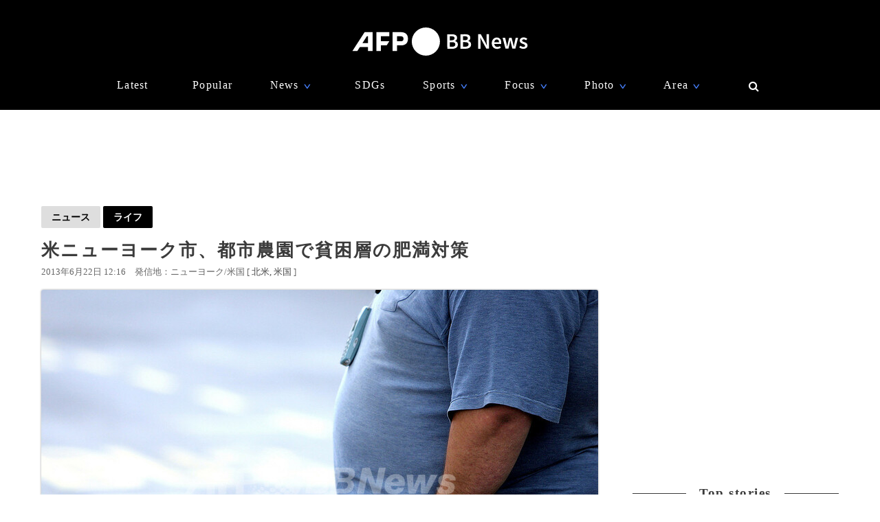

--- FILE ---
content_type: text/html; charset=utf-8
request_url: https://www.afpbb.com/articles/-/2949980?cx_part=related
body_size: 19821
content:


<!doctype html>
<!--[if IE]><html class="ie" lang="ja" prefix="og: http://ogp.me/ns# fb: http://ogp.me/ns/fb# article: http://ogp.me/ns/article#"><![endif]-->
<html lang="ja" prefix="og: http://ogp.me/ns# fb: http://ogp.me/ns/fb# article: http://ogp.me/ns/article#">
<head>
<meta charset="utf-8">
<meta name="viewport" content="width=device-width" />
<meta http-equiv="X-UA-Compatible" content="IE=Edge,chrome=1" />


<title>米ニューヨーク市、都市農園で貧困層の肥満対策　写真1枚　国際ニュース：AFPBB News</title>
<meta name="description" content="【6月22日 AFP】米ニューヨーク（New York）・ブルックリン（Brooklyn）区で最大の公営住宅団地の一画に19日、広大な農園がオープンした。">

<meta name="twitter:card" content="photo">
<meta name="twitter:site" content="@afpbbcom">
<meta property="og:title" content="米ニューヨーク市、都市農園で貧困層の肥満対策" id="og-title">
<meta property="og:type" content="article">
<meta property="og:url" content="https://www.afpbb.com/articles/-/2949980" id="og-url">
<meta property="og:image" content="https://afpbb.ismcdn.jp/mwimgs/f/c/1000x/img_fcbd96bf846d23fcb649b72f6fd6eee5163787.jpg" id="og-image">

<link rel="preload" as="image" fetchpriority="high" href="https://afpbb.ismcdn.jp/mwimgs/f/c/810wm/img_fcbd96bf846d23fcb649b72f6fd6eee5163787.jpg" imagesrcset="https://afpbb.ismcdn.jp/mwimgs/f/c/810wm/img_fcbd96bf846d23fcb649b72f6fd6eee5163787.jpg 1x,https://afpbb.ismcdn.jp/mwimgs/f/c/-/img_fcbd96bf846d23fcb649b72f6fd6eee5163787.jpg 2x">

<meta property="og:description" content="【6月22日 AFP】米ニューヨーク（New York）・ブルックリン（Brooklyn）区で最大の公営住宅団地の一画に19日、広大な農園がオープンした。">
<meta property="fb:admins" content="148818285196349">
<meta property="fb:pages" content="148818285196349">
<meta name="category" content="lifestyle">
<meta name="epoch-publish-date" content="1371871007000">
<meta name="epoch-end-date" content="1466521200000">

  <link rel="amphtml" href="https://www.afpbb.com/articles/amp/2949980">

<meta name="cXenseParse:pageclass" content="article">
<meta name="cXenseParse:recs:publishtime" content="2013-06-22T12:16:47+09:00">
<meta name="cXenseParse:afp-publicdate" content="2013/06/22">
<meta name="cXenseParse:afp-publicmonth" content="2013/06">
<meta name="cXenseParse:afp-publictime" content="12:16:47">
<meta property="article:modified_time" content="2013-06-22T12:16:47+09:00">
<meta name="cXenseParse:afp-category" content="ライフスタイル">
<meta name="cXenseParse:afp-subcategory" content="ヘルス">
<meta name="cXenseParse:afp-subcategory" content="afp/afp">
<meta name="cXenseParse:afp-subcategory" content="yahoo">
<meta name="cXenseParse:afp-subcategory" content="topics">
<meta name="cXenseParse:afp-country" content="米国">
<meta name="cXenseParse:afp-city" content="ニューヨーク">
<meta name="cXenseParse:afp-photos" content="1">
<meta name="cXenseParse:afp-id" content="2949980">
<link rel="canonical" href="https://www.afpbb.com/articles/-/2949980" />
<!--icon-->
<link rel="shortcut icon" href="https://afpbb.ismcdn.jp/common/images/favicon2020.ico"><link rel="apple-touch-icon" href="https://afpbb.ismcdn.jp/common/images/apple-touch-icon2020.png">

<link rel="preconnect" href="//afpbb.ismcdn.jp" crossorigin>
<link rel="preconnect" href="//securepubads.g.doubleclick.net" crossorigin>
<link rel="preconnect" href="//cdn.ampproject.org" crossorigin>
<link rel="preconnect" href="//cdn.taboola.com" crossorigin>
<link rel="preconnect" href="//c.amazon-adsystem.com" crossorigin>
<link rel="preconnect" href="//flux-cdn.com" crossorigin>
<link rel="preconnect" href="//pagead2.googlesyndication.com" crossorigin>
<link rel="preconnect" href="//www.googletagmanager.com" crossorigin>

  <style>
@charset "utf-8";body{font-family:Hiragino Sans,Meiryo UI,游ゴシック Medium,Yu Gothic Medium,"sans-serif";font-size:16px;line-height:1.6;margin:0;padding:0;text-align:center;word-break:break-all;color:#3b3b3b;background:#fff}.btn,a,div,figcaption,figure,h1,h2,h3,h4,h5,input,li,nav,p,section,span,textarea,ul{box-sizing:border-box;margin:0;padding:0}h1{font-weight:600}h2,h3,h4,h5{font-weight:500}input:focus,textarea:focus{outline:1px auto #325aff}.caption li{margin-left:30px/1.5}a{font-weight:300;cursor:pointer;color:#494949;border-bottom:none;-webkit-backface-visibility:hidden;backface-visibility:hidden}a,aimg:hover{text-decoration:none}a:hover,aimg:hover{opacity:.7}a:hover{text-decoration:underline;color:#6f6f6f}a:visited{opacity:.8}a img,a img:active,a img:hover,a img:link,a img:visited,img{vertical-align:bottom;border:0}@media (-ms-high-contrast:none){.thumb-list .title,aside,main,section{display:block}}.no-flexbox .flex>.main,.no-flexbox .flex>a,.no-flexbox .flex>div,.no-flexbox .flex>li,.no-flexbox .flex>section{float:left}.no-flexbox .flex>li.flex{list-style:none}.no-flexbox .thumb-list .thumb{margin-right:10px}.no-flexbox .thumb-list .title{width:88%}.no-flexbox #container:after,.no-flexbox .thumb-list-wrap .thumb-list:after{line-height:0;display:block;visibility:hidden;clear:both;height:0;content:"."}.thumb{position:relative;overflow:hidden;width:100%;height:100%;border-radius:3px;background-color:#aaa;box-shadow:0 0 3px rgba(0,0,0,.4)}.thumb .title{font-size:1em}.thumb-fit{-o-object-fit:cover;object-fit:cover}.thumb-contain{padding:2px 8px;background-color:#f9f9f6;-o-object-fit:contain;object-fit:contain}.thumb-img{position:absolute;top:-100%;right:-100%;bottom:-100%;left:-100%;min-width:100%;min-height:100%;margin:auto}.thumbtitle{position:absolute;z-index:1;bottom:0;overflow:hidden;width:100%;padding:2.4em 1em .8em;color:#fff;background:linear-gradient(180deg,rgba(0,0,0,.7),transparent 0,rgba(0,0,0,.7));text-shadow:1px 1px 1px rgba(0,0,0,.7)}.backimg-grad{padding:30px 0;background:linear-gradient(180deg,rgba(0,0,0,.9),rgba(0,0,0,.4) 40%,rgba(0,0,0,.7))}.backimg-grad-light{padding:30px 0;background:linear-gradient(180deg,transparent,rgba(0,0,0,.3) 40%,rgba(0,0,0,.6))}.thumb-grad{list-style-type:none}.thumb-grad .block{position:relative;height:100%}.thumb-grad.thumb-AD .title,.thumb-grad.thumb-m .title{font-size:1em}.thumb-s{width:83px;height:66px}.thumb-m{width:248px;height:176px}.thumb-AD{width:300px;height:250px;margin-bottom:20px}.backimg{background-repeat:no-repeat;background-position:50% 20%;background-size:cover}#container{width:1160px;margin:15px auto;text-align:left}#container,.main{position:relative}.main{width:810px;margin-top:20px;margin-right:20px}.sub{position:relative;width:300px}#latest #container,#ranking #container,.search #container{margin-top:45px}#latest .main .thumb-list .title,#ranking .main .thumb-list .title,.search .main .thumb-list .title{width:80%}#latest .main .thumb-list .title .title,#ranking .main .thumb-list .title .title,.search .main .thumb-list .title .title{font-size:1.18em;width:100%}.widget-reccomend{margin-top:45px}#common-category-simple{margin:60px auto 30px}#common-category .flex-wrap{display:none;width:810px}#common-category .flex-wrap.tab-current{display:flex}#common-category .thumb-list-wrap{display:none}#common-category .thumb-list-wrap.tab-current{display:block}.sub .thumb-AD{margin-bottom:20px}#common-pr,#common-topstory{margin-bottom:45px}#common-ranking .thumb-list .title{width:54%}.topstory{position:relative;width:1160px;margin:0 auto}.topstory .thumb-m{position:absolute;width:250px}.topstory .thumb-grad{border-radius:3px;background-color:#666}.thumb-topstory{width:564px;height:379px}.thumb-topstory-1{top:0;left:594px}.thumb-topstory-2{top:206px;left:594px}.thumb-topstory-3{top:0;left:874px}.thumb-topstory-4{top:206px;left:874px}.footer{padding:30px 0 90px;color:#fff;background-color:#000}.footer .title{padding:7.5px 15px;color:#4781ff;border-bottom:2px solid #325aff}.footer-info{position:relative}.footer-info,.footer-info .logo-afp-svg{margin:30px auto}.footer-menu{font-size:.8em;width:1160px;margin:0 auto;list-style:none}.footer-menu-ul{font-size:.9em;padding:15px;list-style:none;text-align:left}.footer-menu-ul li{margin:2px 0}.footer-menu-ul a{color:#ccc}.footer-menu-ul .fa{margin:10px 8px 0}.footer-menu-ul .fa:hover{text-decoration:none}.clear{*zoom:1}.clear:after{line-height:0;display:block;visibility:hidden;clear:both;height:0;content:"."}.inline{display:inline-block}.block{display:block}.link{width:100%;margin:15px 0}.center,.link{text-align:center}.center{align-items:center}.table_cell{display:table-cell;vertical-align:middle}.under-line{text-decoration:underline}.flex{display:flex;flex-wrap:wrap;justify-content:space-between}.flex-center{justify-content:center}.flex-start{justify-content:flex-start}.flex-start .item-card,.flex-start .thumb-grad{margin:0 11px}.flex-end{justify-content:flex-end}.flex-around{justify-content:space-around}.move{transition:all .3s ease-in-out;transition-delay:0s;-webkit-animation:fadeEffect 1s;animation:fadeEffect 1s}.hide-text{font:0/0 a;height:0!important;margin:0!important;border:0!important}.hide-sprite-text,.hide-text{color:transparent;background-color:transparent}.hide-sprite-text{line-height:0;height:0;border:none}.weight-light-b{-webkit-text-stroke:1px #000;text-stroke:1px #000}.line{margin:30px/2 auto;border:none;border-bottom:1px solid #dedede}.svg-w{fill:#fff}.noimage{display:block;height:100%;padding-top:30%;background:#aaa}.title{line-height:1.4em;text-align:left;letter-spacing:.08em;-webkit-font-feature-settings:"palt";font-feature-settings:"palt"}.title-center{display:table;text-align:center;white-space:nowrap;color:#3b3b3b}.title-center:after,.title-center:before{display:table-cell;width:50%;content:"";background:linear-gradient(transparent 50%,currentColor 0,currentColor calc(50% + 1px),transparent calc(50% + 1px));background-clip:padding}.title-center:after{color:#3b3b3b;border-left:1em solid #fff}.title-center:before{color:#3b3b3b;border-right:1em solid #fff}.title-center{font-size:1.2em;font-weight:600;margin-bottom:30px}.title-category{font-size:1.1em;margin-bottom:20px;padding-bottom:4px;text-align:center;border-bottom:2px solid #666}.title-wide{width:100%!important}.barBkGrad{z-index:2;width:100%;padding:30% 10px 10px;background:#000;background:linear-gradient(180deg,rgb,transparent 0,rgba(0,0,0,.7));box-shadow:0 0 3px rgba(0,0,0,.4)}.txt-shadow{color:#fff;text-shadow:1px 1px 1px rgba(0,0,0,.7)}.input-txt{font-size:1em;border:none}.input-txt,.input-txt:focus{outline:none}.fixed{position:fixed}.rank{font-weight:500;letter-spacing:-1px;color:#666}.tab-wrap{margin-bottom:20px;border-bottom:2px solid #000}.tab-wrap .current{;color:#fff;border-top:none;background-color:#000}.tab-wrap .current:hover{color:#fff}.js-tab-item{display:none}.js-tab-item.current{display:block}.js-tab-item .arrow-down{-webkit-transform:rotate(90deg) scale(.8,1.4) translateX(-7px);transform:rotate(90deg) scale(.8,1.4) translateX(-7px)}.btn{font-size:.88em;position:relative;display:inline-block;padding:5px 15px;cursor:pointer;text-align:center;color:#000;border-radius:2px;background:#dedede;background-clip:border-box;align-items:center}.btn:hover{text-decoration:none;color:#325aff;border-color:#325aff}.btn .title{font-size:1em;font-weight:500;padding-right:30px}.btn .arrow{position:absolute;right:15px}.readmore{font-size:1.2em;font-weight:500;text-align:center}.readmore .btn{position:relative;min-width:260px;padding:10px;color:#666;border:1px solid #666;background-color:hsla(0,0%,62%,.12156862745098039);box-shadow:0 0 3px rgba(0,0,0,.4)}#latest2{display:none}#btnTop{font-size:1.3em;line-height:1.3em;position:fixed;right:1em;bottom:1em;display:none;width:48px;height:48px;border-radius:50%}#btnTop,.btn-bl{color:#fff;background-color:#000}.btn-bl:hover,.btn-bl:visited,.btn-blue{color:#fff}.btn-blue{background-color:#325aff}.btn-blue:hover,.btn-blue:visited{color:#fff}.btn-pyeongchang{color:#fff;border-color:#0076bf;background-color:#005794}.btn-pyeongchang:hover,.btn-pyeongchang:visited{color:#fff}.btn-tab{margin-left:2px;border-top:2px solid #fff}.arrow{font-weight:700;font-style:normal;display:inline-block;padding-left:.8em;-webkit-transform:scaleX(.6);transform:scaleX(.6)}.arrow-down{-webkit-transform:scaleY(.6);transform:scaleY(.6)}.day{font-size:13px;color:#666}.cate{font-size:.8em;padding:1px 6px;text-align:center;color:#fff;border-radius:2px;background-color:#325aff}.caption{font-size:.88em;font-weight:300;line-height:1.4em}.pager{position:relative;width:100%;margin:30px 15px 60px;list-style:none}.pager li{margin:0 7.5px;text-align:center}.pager .next,.pager .prev{position:absolute;margin:0}.pager .prev{left:10px}.pager .next{right:10px}.pager .current{padding:2px 30px;color:#fff;background-color:#666}.pager a{font-weight:700}.item-card a:after,.thumb-grad a:after,.thumb-list a:after{font-size:.88em;line-height:1.4;position:absolute;z-index:2;top:-4px;left:-4px;padding:4px 8px;color:#fff;border-radius:2px;background-color:#000;box-shadow:0 0 3px rgba(0,0,0,.4);-webkit-font-feature-settings:"palt";font-feature-settings:"palt"}.item-card.m_afp_afpmov a:before,.thumb-grad.m_afp_afpmov a:before,.thumb-list.m_afp_afpmov a:before{font-size:1em;line-height:18px;position:absolute;z-index:1;top:23%;left:40%;width:18px;height:18px;padding:18px;content:"▶";text-align:center;opacity:.8;color:#fff;border-radius:50%;background-color:#325aff}.item-card.column a:after,.thumb-grad.column a:after,.thumb-list.column a:after{content:"記者コラム";background-color:#325aff}.item-card.todayphoto a:after,.thumb-grad.todayphoto a:after,.thumb-list.todayphoto a:after{content:"今日の1枚";background-color:#325aff}.item-card.dailylife a:after,.thumb-grad.dailylife a:after,.thumb-list.dailylife a:after{content:"世界の日常風景";background-color:#325aff}.item-card.from-mee a:after,.thumb-grad.from-mee a:after,.thumb-list.from-mee a:after{content:"MEE"}.item-card.from-cns a:after,.thumb-grad.from-cns a:after,.thumb-list.from-cns a:after{content:"CNS"}.item-card.from-xinhua a:after,.thumb-grad.from-xinhua a:after,.thumb-list.from-xinhua a:after{content:"Xinhua News"}.item-card.from-jinmin a:after,.thumb-grad.from-jinmin a:after,.thumb-list.from-jinmin a:after{content:"People's Daily"}.item-card.from-toho a:after,.thumb-grad.from-toho a:after,.thumb-list.from-toho a:after{content:"東方新報"}.item-card.from-moneytoday a:after,.thumb-grad.from-moneytoday a:after,.thumb-list.from-moneytoday a:after{content:"MONEYTODAY"}.item-card.from-news1 a:after,.thumb-grad.from-news1 a:after,.thumb-list.from-news1 a:after{content:"news1"}.item-card.from-newsis a:after,.thumb-grad.from-newsis a:after,.thumb-list.from-newsis a:after{content:"NEWSIS"}.item-card.from-starnews a:after,.thumb-grad.from-starnews a:after,.thumb-list.from-starnews a:after{content:"STARNEWS"}.item-card.cgtntrend a:after,.thumb-grad.cgtntrend a:after,.thumb-list.cgtntrend a:after{content:"CGTN TREND"}.item-card.from-cgtn a:after,.thumb-grad.from-cgtn a:after,.thumb-list.from-cgtn a:after{font-size:.68em;content:"CGTN Japanese"}.item-card.from-koreawave a:after,.thumb-grad.from-koreawave a:after,.thumb-list.from-koreawave a:after{font-size:.68em;content:"KOREA WAVE"}.item-card.jiji a:after,.thumb-grad.jiji a:after,.thumb-list.jiji a:after{content:"時事通信"}.item-card.m_mode a:after,.item-card.m_modewatch a:after,.thumb-grad.m_mode a:after,.thumb-grad.m_modewatch a:after,.thumb-list.m_mode a:after,.thumb-list.m_modewatch a:after{content:"MODE PRESS"}.item-card.wp a:after,.thumb-grad.wp a:after,.thumb-list.wp a:after{content:"Watches Press"}.item-card[class*=engine] a:after,.thumb-grad[class*=engine] a:after,.thumb-list[class*=engine] a:after{content:"ENGINE"}#ranking .item-card a:after,#ranking .item-card a:before,#ranking .thumb-grad a:after,#ranking .thumb-grad a:before,#ranking .thumb-list a:after,#ranking .thumb-list a:before{margin-left:30px}.item-card{display:inline-block\9;width:248px}.item-card .cate{width:50%;margin:10px auto}.flex-wrap .item-card{position:relative;margin-bottom:20px;list-style:none}.flex-wrap .item-card .day{padding:0 15px}.flex-wrap .thumb{margin:auto}.flex-wrap .title{font-size:.92em;margin:10px 0 15px;padding:0 10px}.thumb-list{position:relative;margin-bottom:20px;list-style:none}.thumb-list .thumb-fit{-o-object-fit:contain;object-fit:contain}.thumb-list .title{font-size:.88em;width:68%;align-items:center}.thumb-list .thumb{align-items:center}.thumb-list a:after{font-size:.8em;padding:2px 6px}.thumb-list.m_afp_afpmov a:before{line-height:6px;top:19%;left:4.6%;width:6px;height:6px;padding:15px;text-indent:-4px}.thumb-list-wrap .thumb-list{padding-bottom:20px;border-bottom:1px solid #aaa}.thumb-list-wrap .thumb-list:last-child{border:none}.thumb-list-wrap .thumb-list .day{width:82%;margin-bottom:7.5px}.thumb-list-wrap .thumb-list .thumb{width:110px;height:75px}.thumb-topstory-0.m_afp_afpmov a:before{top:43%;left:47%}.flag{line-height:176px;color:#fff;background-color:#000}.feature{margin-bottom:40px}.feature-list{margin-bottom:12px;list-style:none}.feature-list.sdgs{padding-top:8px;background:url(/common/images/sdgs/ttl_line.gif) no-repeat;background-size:contain}.feature-list.\--top .feature-bnr__ttl{font-size:16px}.feature-bnr{display:flex;background-color:#f1f1f1}.feature-bnr__info{width:100%}.feature-bnr__ttl{font-size:14px;padding:8px 16px;color:#fff;background-color:#262626}.feature-bnr__txt{margin:8px 16px}.panorama{position:absolute;top:20%;left:30%;width:80px;height:80px;border:3px solid #fff;border-radius:50%;background-color:rgba(0,0,0,.5)}.parorama-txt{line-height:176px;color:#fff}.panoramaL{top:38%;left:42%;width:100px;height:100px}.panoramaL .parorama-txt{line-height:90px}.panoramaS{top:5%;left:8%;width:60px;height:60px}.panoramaS .parorama-txt{line-height:50px}.alert{font-size:1.1em;font-weight:500;line-height:100px;position:fixed;z-index:1000000;top:0;width:100%;height:100px;color:#fff;background-color:#8b0000}.news-alert{font-weight:700;width:100%;margin-bottom:1.8em;border:3px solid #325aff}a.news-alert{color:#325aff}.anchor{display:inline-block;padding-top:80px}.promotion{color:#d3d3d3}.pr-category,.promotion{font-size:12px;font-weight:700}.pr-category{position:absolute;z-index:2;top:10px;right:10px;padding:.3em .6em;opacity:.5;color:#fff;border-radius:2px;background:#000}.pyeongchang-table iframe{min-height:300px}.pyeongchang-table-sub{overflow-y:scroll;width:340px;height:400px;margin-top:.8em;margin-bottom:.8em}#engine-watch-gallery2018 .topstory-backimg h2,body[class*=afpwaa] .topstory-backimg h2{padding:1em}#engine-watch-gallery2018 .topstory-backimg .caption,body[class*=afpwaa] .topstory-backimg .caption{padding:1em;color:#c1c1c1;background-color:rgba(0,0,0,.82)}body[class*=afpwaa] .topstory-backimg h1{padding:1em}body[class*=afpwaa] .topstory-backimg h2{font-size:1.28em}body[class*=afpwaa] .topstory-backimg .btn{font-size:1em;margin-top:1em;padding-right:2em}body[class*=afpwaa] .topstory p{margin:1em;word-break:break-word}body[class*=afpwaa] .footer{padding:1em 2em}body[class*=afpwaa] .about{margin-bottom:1em;padding:1.4em;text-align:left;background-color:#ececec}body[class*=afpwaa] .gcnj{float:left;width:250px;margin:0 1em 1em 0}body[class*=afpwaa] .sdgs{float:left;width:100px;height:auto;margin-right:1em}body[class*=afpwaa] .list-article{line-height:1.8;position:relative;margin:2em 0 1em}body[class*=afpwaa] .list-article ul.caption{margin-bottom:1em}body[class*=afpwaa] .list-article .title{margin:1em 0}body[class*=afpwaa] .list-article .thumb-AD{float:left;margin:1em}body[class*=afpwaa] .list-article blockquote{font-size:.9em;font-style:italic;margin:0;padding:0 1.5em;border:1px ridge;background-color:#f9f9f6}body[class*=afpwaa] .list-article>p,body[class*=afpwaa] .list-article ul{font-size:.88em}body[class*=afpwaa] .list-category{margin:1.4em 0 2em}body[class*=afpwaa] .list-category .btn{width:32%}body[class*=afpwaa] .list-category .btn a{font-weight:700;margin-right:1em}body[class*=afpwaa] .copy-date{display:flex;justify-content:flex-end}body[class*=afpwaa] .article-category{margin-bottom:20px;text-align:right}body[class*=afpwaa] .article-category a{padding-right:2.2em}#engine-watch-gallery2018 .topstory .promotion{position:absolute;left:0}#engine-watch-gallery2018 .topstory-backimg h1{font-size:2.4em;padding:5em 1em 2em}#engine-watch-gallery2018 .readmore .btn{width:60%;color:#fff;background:#000}#engine-watch-gallery2018 .readmore img{float:left;margin-right:1em}#engine-watch-gallery2018 .readmore .title{margin-top:78px;padding-right:10px}#common-nav{font-family:Helvetica Neue,Hiragino Sans,Meiryo UI,游ゴシック Medium,Yu Gothic Medium,"sans-serif";position:fixed;z-index:100000;top:0;width:100%;height:160px;color:#fff;background-color:#000}#common-nav a{font-weight:400;display:block;color:#fff}#common-nav .current>a{border-bottom:1px solid #325aff}#common-nav.nav-min{height:68px}#common-nav.nav-min #nav-wrap{display:flex;height:100%;align-items:center}#common-nav.nav-min #nav-logo{margin-top:-8px}#common-nav.nav-min #nav-logo img{width:140px}#common-nav.nav-min .nav-menu{margin:0 0 0 auto}#nav-height{height:160px;background-color:#000}#nav-wrap{width:1160px;margin:auto}#nav-wrap li{list-style:none}#nav-logo{margin-top:40px}.nav-menu{width:960px;margin:30px auto 0;letter-spacing:.08em}.nav-menu .arrow-down{position:relative;bottom:-2px;left:-8px;color:#4781ff}.nav-cate a{padding:0 10px}.nav-menu-hover{position:relative;cursor:pointer}.nav-menu-sub{position:absolute;left:-30px;display:none;min-width:222px;padding:15px 30px;text-align:left;border-radius:3px;background-color:#000;box-shadow:0 0 3px rgba(0,0,0,.4)}.nav-menu-cate{font-size:.9em}.nav-menu-cate a{padding:4px 10px}.nav-menu .area .nav-menu-sub,.nav-menu .fashion .nav-menu-sub{width:230px}#site-search .nav-menu-sub{top:-10px;left:-326px;width:340px;padding:0;border:10px solid #000;background-color:transparent}#site-search #btn-close,#site-search #btn-search{position:relative;z-index:10;padding:6px;cursor:pointer;color:#fff;border:none;background:none}#site-search-input{text-align:left;border-bottom:1px solid #666;background-color:#000}#site-search-input .input-txt{color:#fff;background:#000}.bnr{text-align:center}.bnr,.bnr div{margin:auto;border:none}#pc_article,.sub .bnr{min-height:250px}.sub .bnr{z-index:2;margin:20px auto 40px}.pr-text{min-width:680px;min-height:50px;margin:20px 0}.pr-text .txt{position:relative;height:22px}.pr-text .sb{font-size:.9em;line-height:1em;position:absolute;top:6px;left:0;padding:4px 6px;color:#3b3b3b}#pc_1st_728x90{min-height:90px;margin:15px auto 0}.banner-double{min-height:250px;text-align:center}.banner-double div{display:inline-block;*display:inline;*zoom:1;margin:2px 5px 0}.banner-double div img{vertical-align:baseline}#pc_3rd_rec{top:80px;margin-bottom:30px*2}.sticky{position:sticky;position:-webkit-sticky}#sticky-wrap{position:relative}#pc_1st_rec.fixed{z-index:10;top:80px;width:320px;padding-left:10px;background-color:#fff}#pc_1st_rec.sticky{top:80px}#pc_2nd_rec.fixed{z-index:10;top:80px;width:320px;padding-left:10px;background-color:#fff}#pc_2nd_rec.sticky{top:80px}#pc_3rd_rec.sticky,.pc_3rd_rec.sticky{position:sticky;position:-webkit-sticky}.ad-overlay{z-index:2;right:0;bottom:0;left:0}@media only screen and (max-width:1159px){body #nav-wrap,body .footer-menu,body .nav-menu{width:100%}body .nav-min .nav-menu{width:95%;margin-left:80px}body .nav-cate{font-size:.9em}body .nav-cate a{padding:0 5px}}body.iPad{width:1160px}body.iPad #container{width:96%}body.iPad .flex-wrap .item-card{overflow:hidden;width:24%;margin-left:0}body.iPad .flex-wrap.flex-start{justify-content:space-between}body.iPad #common-category .flex-wrap,body.iPad #nav-wrap,body.iPad #topstory .topstory{width:100%}body.iPad #common-category .flex-wrap .item-card{width:31%}body.iPad #article-wrap .item{justify-content:center}body.iPad .main{width:70%}body.iPad.article.big_gallery #container{max-width:810px}body.iPad.article.big_gallery .main{width:100%}.article-signage{position:relative;width:1160px}.article-signage .title{font-size:1.6em;padding-top:15px}.article-signage .title.pager{font-size:1.4em}.subcate .btn{font-weight:700}.subcate .promotion{padding:9px 12px;color:#333;border-radius:2px;background-color:#dedede}.subcate-bottom{margin-top:10px}.day .btn{font-size:1em;font-weight:700}.btn-cate{font-size:.88em}.btn-cate .btn{margin-right:1em}.loading{display:none;margin:auto;text-align:center}.sub{top:115px}#article-wrap{width:1160px}#article-contents{margin-bottom:30px}#logo-outside{position:absolute;right:340px;bottom:-5px}#pc_1st_rec{padding-top:0}#photos{margin-top:15px;text-align:center}#main-img{position:relative;max-width:810px;max-height:540px;-o-object-fit:contain;object-fit:contain}#main-img:hover{opacity:1}.num{line-height:26px;max-width:180px;height:26px;margin:10px auto 0;text-align:center;border-radius:3px;background-color:rgba(0,0,0,.8);box-shadow:0 0 3px rgba(0,0,0,.4)}.num,.num a{color:#fff}.num .next,.num .prev{padding:15px}.num-main{font-size:1.6em;position:absolute;top:48%;color:#fff}.num-main span{position:relative;padding:3px 8px 6px;border-radius:3px;background-color:rgba(0,0,0,.8);box-shadow:0 0 3px rgba(0,0,0,.4)}.num-main .prev{left:-370px}.num-main .next{right:-370px}@media (-ms-high-contrast:none){.num,.num-main{left:46%}}.photo-wrapper{position:relative;overflow:hidden;width:100%;height:540px;background-color:#fff;align-items:center}.next-btn,.prev-btn{position:absolute;z-index:2;top:0;width:50%;height:100%}.next-btn{right:0}.prev-btn{left:0}.article-relation-photo{position:relative;margin-bottom:1em}.article-relation-photo>.flex{position:relative;width:810px}.thumb-wrapper{overflow:hidden;width:810px;height:66px;min-height:66px;padding-left:20px;white-space:nowrap;-webkit-overflow-scrolling:touch;-ms-overflow-style:none}.thumb-wrapper::-moz-scrollbar{display:none}.thumb-wrapper::-webkit-scrollbar{display:none}.thumb-wrapper .thumb{float:left;width:83px;height:66px;margin:0 4px;text-align:center;align-items:center}.thumb-wrapper .thumb.flag_18,.thumb-wrapper .thumb.flag_18caution,.thumb-wrapper .thumb.flag_caution{line-height:66px;height:66px;background-color:#000}.thumb-wrapper .thumb.flag_18 a,.thumb-wrapper .thumb.flag_18caution a,.thumb-wrapper .thumb.flag_caution a{display:block}.thumb-wrapper .thumb.slick-slide img{display:inline-block;width:83px;height:66px;-o-object-fit:contain;object-fit:contain}.thumb.current{border:2px solid #325aff}.slick-arrow{font-size:0;position:absolute;z-index:2;top:0;display:inline-block;height:66px;padding:0;cursor:pointer;text-align:center;border:none;border-radius:0;align-items:center}.slick-arrow:before{font-size:20px;line-height:66px;display:block;width:20px;-webkit-font-smoothing:antialiased}.slick-prev{left:0}.slick-prev:before{content:"<"}.slick-next{right:0}.slick-next:before{content:">"}.jiji #main-img,.referencephoto #main-img{max-width:320px;max-height:280px}.jiji .article-photo,.referencephoto .article-photo{float:left;width:320px;height:auto;margin:0 30px 30px 0}.jiji .tmpl_skin.article-photo,.referencephoto .tmpl_skin.article-photo{width:100%}.jiji .photo-wrapper,.pr-logo .photo-wrapper,.referencephoto .photo-wrapper{height:auto}.pr-logo #main-img{max-width:320px;max-height:280px}.flag_18,.flag_18caution,.flag_caution{font-size:.9em}.flag_18 #main-img,.flag_18caution #main-img,.flag_caution #main-img{display:none}.flag_18 .photo-wrapper,.flag_18caution .photo-wrapper,.flag_caution .photo-wrapper{position:relative;text-align:center;background:#000}.flag_18 .next,.flag_18 .num,.flag_18 .prev,.flag_18caution .next,.flag_18caution .num,.flag_18caution .prev,.flag_caution .next,.flag_caution .num,.flag_caution .prev{visibility:hidden}.flag_18 .flagBtn,.flag_18 .flagTxt,.flag_18caution .flagBtn,.flag_18caution .flagTxt,.flag_caution .flagBtn,.flag_caution .flagTxt{color:#fff}.flag_18 .flagTxt,.flag_18caution .flagTxt,.flag_caution .flagTxt{font-size:1.2em;padding-top:10%;text-align:left}.flag_18 .flagBtn,.flag_18caution .flagBtn,.flag_caution .flagBtn{width:84%;padding:10px;cursor:pointer;text-align:left;border:1px solid #777}.flag_18 .flagBtn .caption,.flag_18caution .flagBtn .caption,.flag_caution .flagBtn .caption{color:#fff}.flag_18.ok .next,.flag_18.ok .num,.flag_18.ok .prev,.flag_18caution.ok .next,.flag_18caution.ok .num,.flag_18caution.ok .prev,.flag_caution.ok .next,.flag_caution.ok .num,.flag_caution.ok .prev{visibility:visible}.flag_18.ok .flagBtn,.flag_18.ok .flagTxt,.flag_18caution.ok .flagBtn,.flag_18caution.ok .flagTxt,.flag_caution.ok .flagBtn,.flag_caution.ok .flagTxt{display:none}.flag_18.ok #main-img,.flag_18caution.ok #main-img,.flag_caution.ok #main-img{display:block}.article-body{font-weight:300;line-height:1.8;margin-top:15px;letter-spacing:.08em;-webkit-font-feature-settings:"palt";font-feature-settings:"palt"}.article-body h4{font-size:1.1em;line-height:1.4;margin:1em 0}.article-body p{margin-bottom:30px;word-wrap:normal;word-break:normal}.article-body p a{color:#64b4ff}.article-body p a:hover{color:#325aff}.article-body .central{margin:10px auto;text-align:center}.article-body .central .caption{max-width:640px;margin:auto}.article-body .central .img{border-radius:3px;box-shadow:0 0 3px rgba(0,0,0,.4)}.article-body .central .figure-center{max-width:640px;margin:auto;text-align:left}.readdetail{margin:15px auto}.searchLink{font-size:.92em}.caption{padding:15px 0;text-align:left;word-wrap:normal;word-break:normal;color:#666}.caption-hide{position:absolute;bottom:0;display:none;background-color:rgba(0,0,0,.8)}#caption-btn{display:block}#caption-btn-close{display:none}#caption-btn,#caption-btn-close{width:50%;margin:10px auto}.caution_txt{font-size:1.1em;font-weight:700;padding:1em 2em;color:#fff}.article-signage .btn-correct{margin-left:1em}.article-signage .location a:after{content:","}.article-signage .location a:last-child:after{content:""}.article-sns{position:fixed;z-index:3;top:80px;display:none;width:80px}.article-sns .btn{font-size:1.6em;line-height:1.6em;width:60px;height:50px;margin:2px}.article-sns .btn.weibo{line-height:1.3em;background-image:none}.article-relation-photo .article-sns{position:absolute;z-index:3;top:2px;right:2px}.article-relation-photo .article-sns .btn{font-size:1.4em;line-height:1.4em;width:50px;height:40px;margin:2px;background-color:#000}.article-relation-photo .article-sns .fa:before{color:#fff}#article-relation-contents .day{margin-bottom:5px}.correct #article-relation-contents .title{width:100%}.next-title{text-align:center}.next-title .btn{font-size:1em;padding:2px 60px;color:#fff;background-color:#000}.next-title a{font-weight:700}.article-buy{margin:15px 0;text-align:right}.article-buy .btn{width:500px}.article-category{margin-bottom:15px;text-align:right}.article-category a{font-weight:700}#article-category-latest{margin:45px 0}#article-category-latest .thumb-list{width:31%}#article-category-latest .thumb-list .title{display:-webkit-box;overflow:hidden;width:61%;height:-webkit-fit-content;height:-moz-fit-content;height:fit-content;-webkit-box-orient:vertical;-webkit-line-clamp:3}#sticky-wrap{height:60%}.gallery #mainimg{height:auto;min-height:610px;max-height:700px}.gallery #mainimg .slick-slider{position:relative}.gallery #mainimg .slick-prev{left:-30px}.gallery #mainimg .slick-next{right:-30px}.gallery #mainimg .slick-arrow{top:40%}.gallery #mainimg .slick-slide img{width:810px;height:540px;margin:auto;-o-object-fit:contain;object-fit:contain}.gallery #mainimg .thumb{width:810px;height:auto;margin:30px auto;text-align:center;background-color:#000}.gallery #mainimg .thumb img{width:83px;height:66px;-o-object-fit:contain;object-fit:contain}.gallery #mainimg .flag_18,.gallery #mainimg .flag_18caution,.gallery #mainimg .flag_caution{font-size:.9em;position:relative;text-align:center;background:#000}.gallery #mainimg .flag_18 .main-img,.gallery #mainimg .flag_18caution .main-img,.gallery #mainimg .flag_caution .main-img{visibility:hidden}.gallery #mainimg .flag_18.ok .caption,.gallery #mainimg .flag_18caution.ok .caption,.gallery #mainimg .flag_caution.ok .caption{position:absolute;bottom:0;width:100%;padding:1em;color:#fff;background-color:#000}.gallery #mainimg .flagTxt{position:absolute;top:60px;left:60px}.gallery #mainimg .flagBtn{position:absolute;top:40%;left:60px}.gallery #mainimg .current{border:none}.gallery #mainimg .ok .main-img{visibility:visible}.gallery #mainimg .ok .flagBtn,.gallery #mainimg .ok .flagTxt,.gallery #mainimg .slideundefined>div span{display:none}.gallery #mainimg .slideundefined{height:480px}.gallery .thumb-wrapper .slick-current{border:2px solid #325aff}.gallery .thumb-wrapper .slideundefined{width:0}.gallery .num{position:absolute;top:10px;right:10px;min-width:70px;background-color:rgba(0,0,0,.7)}.gallery #mainimg{margin-top:15px}.gallery #mainimg .gellary-thumb{position:relative;overflow:hidden;width:100%;height:540px}.gallery #mainimg .gellary-thumb img{border-radius:3px;box-shadow:0 0 3px rgba(0,0,0,.4)}.gallery #mainimg #gallery-hide{position:absolute;bottom:79px;width:100%;height:100px;background:linear-gradient(180deg,rgb,transparent 0,rgba(0,0,0,.7))}.gallery .caption{width:100%;padding-top:7.5px}.gallery #caption-btn{display:none}.column #container{width:1160px + 60px;padding:30px;background-color:#fff}.column img.back-image{position:fixed;z-index:-100;top:0;left:0;width:100%;min-width:1024px;height:auto;min-height:100%}.theme-link{margin:30px 0;padding:30px}.theme-link .category-title{width:64%}blockquote{font-style:italic;margin:1em auto 1.8em;padding:1em 1.8em 0;border:1px ridge;background-color:#f9f9f6}.engine-car .movie-wrap,.engine-mycar-myhouse .movie-wrap,.engine-watch-gallery2018 .movie-wrap,.engine-watch .movie-wrap{text-align:center}.engine-car .central,.engine-mycar-myhouse .central,.engine-watch-gallery2018 .central,.engine-watch .central{margin:30px auto;text-align:left}.engine-car .central .figure-center,.engine-mycar-myhouse .central .figure-center,.engine-watch-gallery2018 .central .figure-center,.engine-watch .central .figure-center{margin-bottom:.8em;text-align:center}.engine-car .central .figure-center+p,.engine-mycar-myhouse .central .figure-center+p,.engine-watch-gallery2018 .central .figure-center+p,.engine-watch .central .figure-center+p{font-size:.9em;width:640px;margin:auto}.engine-car .line,.engine-mycar-myhouse .line,.engine-watch-gallery2018 .line,.engine-watch .line{margin:30px auto}.engine-car .article-signage #logo-outside,.engine-mycar-myhouse .article-signage #logo-outside,.engine-watch-gallery2018 .article-signage #logo-outside,.engine-watch .article-signage #logo-outside{top:0;right:0}.engine-car .article-body .title-center br,.engine-mycar-myhouse .article-body .title-center br,.engine-watch-gallery2018 .article-body .title-center br,.engine-watch .article-body .title-center br{display:none}.engine-car .spec,.engine-mycar-myhouse .spec,.engine-watch-gallery2018 .spec,.engine-watch .spec{line-height:1.5em;width:100%;margin:30px 0;padding:30px;border:1px solid #ccc}.engine-car .spec ul li,.engine-mycar-myhouse .spec ul li,.engine-watch-gallery2018 .spec ul li,.engine-watch .spec ul li{line-height:1.8em;padding:.5em 0;list-style:none;border-bottom:1px solid #ccc}@media print{.nav-wrap{width:94%}#article-wrap>.item{justify-content:flex-start}.main{width:700px;margin-right:0;margin-left:1em}.sub{width:28%;margin-right:2em;margin-left:.8em}.sub .category-list.flex-around .title{width:48%}.sub .common-ranking .cxense{overflow:hidden;width:310px}}  </style>


<!-- google-analytics -->
<script type="text/javascript">
	(function(i,s,o,g,r,a,m){i['GoogleAnalyticsObject']=r;i[r]=i[r]||function(){
	(i[r].q=i[r].q||[]).push(arguments)},i[r].l=1*new Date();a=s.createElement(o),
	m=s.getElementsByTagName(o)[0];a.async=1;a.src=g;m.parentNode.insertBefore(a,m)
	})(window,document,'script','//www.google-analytics.com/analytics.js','ga');

	ga('create', 'UA-1030191-1', {'sampleRate': 10});
	ga('set', 'contentGroup1', 'lifestyle');
	ga('set', 'contentGroup2', '2014template');
	ga('set', 'contentGroup3', 'nocheck');
	ga('set', 'contentGroup4', '');
	ga('send', 'pageview');
</script>
<script>
dataLayer =[{
	'url' : 'https://www.afpbb.com/articles/-/2949980',
	'pubDate' : '2013/06/22',
	'Category' : 'lifestyle',
	'SubCategory' : ["afp/afp", "yahoo", "topics"],
	'title' : '米ニューヨーク市、都市農園で貧困層の肥満対策',
	'articleID': '2949980',
}];
</script>
<!-- Google Tag Manager -->
<script>(function(w,d,s,l,i){w[l]=w[l]||[];w[l].push({'gtm.start':
new Date().getTime(),event:'gtm.js'});var f=d.getElementsByTagName(s)[0],
j=d.createElement(s),dl=l!='dataLayer'?'&l='+l:'';j.async=true;j.src=
'https://www.googletagmanager.com/gtm.js?id='+i+dl;f.parentNode.insertBefore(j,f);
})(window,document,'script','dataLayer','GTM-W9MGJDW');</script>
<!-- End Google Tag Manager -->


<!-- FLUX head -->
  <script async="async" src="https://flux-cdn.com/client/crlink/afpbb.min.js"></script>
  <script type="text/javascript">
    window.pbjs = window.pbjs || {que: []};
  </script>
<!-- /FLUX head -->

 <!-- DFP head -->
 <script async='async' src='https://securepubads.g.doubleclick.net/tag/js/gpt.js'></script>
 <script type="text/javascript">
  window.googletag = window.googletag || {cmd: []};
 </script>
 <!-- /DFP head -->

<!-- Define callback function -->
<script type="text/javascript">
  window.fluxtag = {
    readyBids: {
      prebid: false,
      amazon: false,
      google: false
    },
    failSafeTimeout: 3e3,
    isFn: function isFn(object) {
      var _t = 'Function';
      var toString = Object.prototype.toString;
      return toString.call(object) === '[object ' + _t + ']';
    },
    launchAdServer: function() {
      if (!fluxtag.readyBids.prebid || !fluxtag.readyBids.amazon) {
        return;
      }
      fluxtag.requestAdServer();
    },
    requestAdServer: function() {
      if (!fluxtag.readyBids.google) {
        fluxtag.readyBids.google = true;
        googletag.cmd.push(function () {
          if (!!(pbjs.setTargetingForGPTAsync) && fluxtag.isFn(pbjs.setTargetingForGPTAsync)) {
            pbjs.que.push(function () {
              pbjs.setTargetingForGPTAsync();
            });
          }
          apstag.setDisplayBids();
          googletag.pubads().refresh();
        });
      }
    }
  };
</script>
<script type="text/javascript">
    setTimeout(function () {
      fluxtag.requestAdServer();
    }, fluxtag.failSafeTimeout);
  </script>
<script src="https://ads.pubmatic.com/AdServer/js/pwt/70684/2655/pwt.js"></script>
 <!-- /Define callback function -->

<!-- APS head -->
  <script type="text/javascript">
    !(function (a9, a, p, s, t, A, g) {
      if (a[a9]) return;

      function q(c, r) {
        a[a9]._Q.push([c, r]);
      }
      a[a9] = {
        init: function () {
          q("i", arguments);
        },
        fetchBids: function () {
          q("f", arguments);
        },
        setDisplayBids: function () {},
        targetingKeys: function () {
          return [];
        },
        _Q: [],
      };
      A = p.createElement(s);
      A.async = !0;
      A.src = t;
      g = p.getElementsByTagName(s)[0];
      g.parentNode.insertBefore(A, g);
    })(
      "apstag",
      window,
      document,
      "script",
      "//c.amazon-adsystem.com/aax2/apstag.js"
    );
    apstag.init({
      pubID: "3589",
      adServer: "googletag",
      bidTimeout: 1e3,
    });
    apstag.fetchBids({
             slots: [
  {
  slotID: 'pc1st',
  slotName: '/4537277/PC_1st_728x90',
  sizes: [[728, 90], [970, 90], [970, 250]]
  }, 
  { 
  slotID: 'midlleL',
  slotName: '/4537277/PC_middleRec_L',
  sizes: [[300, 250], [336, 280]]
  },
  { 
  slotID: 'midlleR',
  slotName: '/4537277/PC_middleRec_R',
  sizes: [[300, 250], [336, 280]]
  },
  { 
  slotID: 'rec1st',
  slotName: '/4537277/PC_1st_Rec',
  sizes: [[300, 250], [300, 600]]
  }, 
  { 
  slotID: 'rec2nd',
  slotName: '/4537277/PC_2nd_Rec',
  sizes: [[300, 250], [300, 600]]
  }, 
  { 
  slotID: 'rec3rd',
  slotName: '/4537277/PC_3rd_Rec',
  sizes: [[300, 250], [300, 600]]
  },
  { 
  slotID: 'pc_overlay',
  slotName: '/4537277/PC_overlay',
  sizes: [[728, 90], [970, 90]]
  }
            ]
           }, 
    function (bids) {
    googletag.cmd.push(function () {
      fluxtag.readyBids.amazon = true;
      fluxtag.launchAdServer();
          });
        });
   </script>
   <!-- /APS head -->

<script>
var view_width = 0;
var ad_type = 0;
if (window.frameElement) {
view_width = (window.top.innerWidth || window.top.documentElement.clientWidth || window.top.getElementsByTagName('body')[0].clientWidth);
} else {
view_width = (window.innerWidth || document.documentElement.clientWidth || document.getElementsByTagName('body')[0].clientWidth)
}
if (view_width > 1440) {
ad_type = 1;
}
</script>
   <script type="text/javascript">
       (function () {
       　var photoads = [];
         googletag.cmd.push(function () {

    googletag.defineSlot('/4537277/PC_1st_728x90', [[1, 1], [728, 90], [970, 250], [970, 90]], 'pc1st').setTargeting('gate', [ad_type]).addService(googletag.pubads());
    googletag.defineSlot('/4537277/PC_1st_Rec', [300, 250], 'rec1st').addService(googletag.pubads());
    googletag.defineSlot('/4537277/PC_Native_ContactButton', [[1, 1],'fluid'], 'div-gpt-ad-1566889265682-0').addService(googletag.pubads());
    googletag.defineSlot('/4537277/PC_middleRec_L', [[1, 1], [300, 250], [336, 280]], 'midlleL').addService(googletag.pubads());
    googletag.defineSlot('/4537277/PC_middleRec_R', [[1, 1], [300, 250], [336, 280]], 'midlleR').addService(googletag.pubads());
    googletag.defineSlot('/4537277/PC_2nd_Rec', [[1, 1], [300, 250], [300, 600], [160, 600], [336, 280]], 'rec2nd').addService(googletag.pubads());
    googletag.defineSlot('/4537277/PC_3rd_Rec', [[1, 1], [300, 250], [300, 600], [160, 600], [336, 280]],  'rec3rd').addService(googletag.pubads());
    googletag.defineSlot('/4537277/PC_overlay', [[728, 90], [970, 90]], 'pc_overlay').addService(googletag.pubads());



  googletag.pubads().setTargeting('gAD', 'nog');

    googletag.pubads().setTargeting('category', 'lifestyle');
  googletag.pubads().setTargeting('articleID', '2949980');
  googletag.pubads().setTargeting('subcategory', ['ヘルス','afp/afp','yahoo','topics']);
  googletag.pubads().setTargeting('area', ['NorthAmerica','USA',]);
           googletag.pubads().enableSingleRequest();
           googletag.pubads().disableInitialLoad();
           googletag.pubads().collapseEmptyDivs();
           googletag.enableServices();
  
    if (!!(window.pbFlux) && !!(window.pbFlux.prebidBidder) && fluxtag.isFn(window.pbFlux.prebidBidder)) {
      pbjs.que.push(function () {
        window.pbFlux.prebidBidder();
      });
    } else {
      fluxtag.readyBids.prebid = true;
      fluxtag.launchAdServer();
         }
           });
    })();
  
 </script>



<script type="text/javascript">
  window._taboola = window._taboola || [];
  _taboola.push({article:'auto'});
  !function (e, f, u, i) {
    if (!document.getElementById(i)){
      e.async = 1;
      e.src = u;
      e.id = i;
      f.parentNode.insertBefore(e, f);
    }
  }(document.createElement('script'),
  document.getElementsByTagName('script')[0],
  '//cdn.taboola.com/libtrc/afpbbnews/loader.js',
  'tb_loader_script');
  if(window.performance && typeof window.performance.mark == 'function')
    {window.performance.mark('tbl_ic');}
</script>

<script type="application/ld+json">
[{"@context":"http://schema.org","@type":"WebSite","name":"AFPBB News","alternateName":"国際ニュース：AFPBB News","url":"https://www.afpbb.com","sameAs":["https://x.com/afpbbcom","https://www.facebook.com/AFPBBNews/"],"potentialAction":{"@type":"SearchAction","target":"https://www.afpbb.com/search?fulltext={fulltext}","query-input":"required name=fulltext"}},{"@context":"http://schema.org","@type":"NewsArticle","mainEntityOfPage":{"@type":"WebPage","@id":"https://www.afpbb.com/articles/-/2949980"},"headline":"米ニューヨーク市、都市農園で貧困層の肥満対策","image":{"@type":"ImageObject","url":"https://afpbb.ismcdn.jp/mwimgs/f/c/1000x/img_fcbd96bf846d23fcb649b72f6fd6eee5163787.jpg","width":"1000","height":"667"},"datePublished":"2013-06-22T12:16:47.000+09:00","dateModified":"2013-06-22T12:16:47.000+09:00","description":"【6月22日 AFP】米ニューヨーク・ブルックリン区で最大の公営住宅団地の一画に19日、広大な農園がオープンした。","publisher":{"@type":"Organization","name":"AFPBB News","logo":{"@type":"ImageObject","url":"https://afpbb.ismcdn.jp/common/images/afp/logo_512_2020.png"}},"author":{"@type":"Organization","name":"AFPBB News編集部"}},{"@context":"http://schema.org","@type":"BreadcrumbList","itemListElement":[[{"@type":"ListItem","position":1,"item":{"@id":"https://www.afpbb.com","name":"AFPBB Newsトップ"}},{"@type":"ListItem","position":2,"item":{"@id":"https://www.afpbb.com/category/health","name":"ヘルス"}},{"@type":"ListItem","position":3,"item":{"@id":"https://www.afpbb.com/articles/-/2949980","name":"米ニューヨーク市、都市農園で貧困層の肥満対策"}}]]}]
</script>
</head>
<body id="default" class="health article afp/afp yahoo topics">
<noscript><aside class="alert">現在JavaScriptが無効になっています。すべての機能を利用するためには、JavaScriptの設定を有効にしてください。</aside></noscript>
<!-- Google Tag Manager (noscript) -->
<noscript><iframe src="https://www.googletagmanager.com/ns.html?id=GTM-W9MGJDW"
height="0" width="0" style="display:none;visibility:hidden"></iframe></noscript>
<!-- End Google Tag Manager (noscript) -->
<div id="nav-height" aria-hidden="true"></div>

<nav id="common-nav">
<div id="nav-wrap" class="center">
  <a href="/?cx_part=nav" id="nav-logo"><img src="https://afpbb.ismcdn.jp/common/images/logo_afpbb_2020_w.svg" width="260" height="41" alt="AFPBB News"/><h1 class="hide-text"><span class="hide-text">国際ニュース：AFPBB News</span></h1></a>
  <ul class="flex nav-menu">
    <li class="nav-cate latest"><a href="/list/latest?cx_part=nav">Latest</a></li>
    <li class="nav-cate ranking"><a href="/list/ranking?cx_part=nav">Popular</a></li>
    <li class="current nav-cate news nav-menu-hover">
      <div class="js-nav">News<i class="arrow arrow-down">&or;</i></div>
      <ul class="js-nav-sub nav-menu-sub">
        <li class=" nav-menu-cate"><a href="/category/politics-economy?cx_part=nav">政治・経済</a></li>
        <li class=" nav-menu-cate"><a href="/category/soc-dis-acc-cri?cx_part=nav">社会</a></li>
        <li class=" nav-menu-cate"><a href="/category/war-unrest?cx_part=nav">戦争・紛争</a></li>
        <li class=" nav-menu-cate"><a href="/category/env-sci?cx_part=nav">環境・科学</a></li>
        <li class=" nav-menu-cate"><a href="/category/it?cx_part=nav">テクノロジー</a></li>
        <li class="current nav-menu-cate"><a href="/category/lifestyle?cx_part=nav">ライフ</a></li>
      </ul>
    </li>
    <li class="nav-cate"><a href="/feature/sdgs/top">SDGs</a></li>
    <li class="nav-cate sports nav-menu-hover">
      <div class="js-nav">Sports<i class="arrow arrow-down">&or;</i></div>
      <ul class="js-nav-sub nav-menu-sub">
        <li class=" nav-menu-cate"><a href="/category/sports?cx_part=nav">スポーツ 全て</a></li>
        <li class=" nav-menu-cate"><a href="/category/soccer?cx_part=nav">サッカー</a></li>
        <li class=" nav-menu-cate"><a href="/category/tennis?cx_part=nav">テニス</a></li>
        <li class=" nav-menu-cate"><a href="/category/golf?cx_part=nav">ゴルフ</a></li>
        <li class=" nav-menu-cate"><a href="/category/rugby?cx_part=nav">ラグビー</a></li>
        <li class=" nav-menu-cate"><a href="/category/basketball?cx_part=nav">バスケ</a></li>
        <li class=" nav-menu-cate"><a href="/category/motor-sports?cx_part=nav">モーター</a></li>
        <li class=" nav-menu-cate"><a href="/category/baseball?cx_part=nav">野球</a></li>
        <li class=" nav-menu-cate"><a href="/category/nfl?cx_part=nav">アメフト</a></li>
        <li class=" nav-menu-cate"><a href="/category/winter?cx_part=nav">ウインター</a></li>
        <li class=" nav-menu-cate"><a href="/category/cycling?cx_part=nav">自転車</a></li>
        <li class=" nav-menu-cate"><a href="/category/sports-others?cx_part=nav">その他</a></li>
      </ul>
    </li>
    <li class="nav-cate focus nav-menu-hover">
      <div class="js-nav">Focus<i class="arrow arrow-down">&or;</i></div>
      <ul class="js-nav-sub nav-menu-sub">
        <li class=" nav-menu-cate"><a href="/subcategory/column?cx_part=nav">記者コラム</a></li>
        <li class=" nav-menu-cate"><a href="/category/theme?cx_part=nav">特集</a></li>
        <li class=" nav-menu-cate"><a href="/category/afpwaa?cx_part=nav">AFP×教育</a></li>
      </ul>
    </li>
  
    <li class="nav-cate nav-menu-hover">
      <div class="js-nav">Photo<i class="arrow arrow-down">&or;</i></div>
      <ul class="js-nav-sub nav-menu-sub">
        <li class=" nav-menu-cate"><a href="/subcategory/big_gallery?cx_part=nav">ベストショット</a></li>
        <li class=" nav-menu-cate"><a href="/subcategory/special_gallery?cx_part=nav">写真特集</a></li>
      </ul>
    </li>

    <li class="nav-cate area nav-menu-hover">
      <div class="js-nav">Area<i class="arrow arrow-down">&or;</i></div>
      <ul class="js-nav-sub nav-menu-sub">
        <li class="nav-menu-cate"><a href="/subcategory/Europe?cx_part=nav">ヨーロッパ</a></li>
        <li class="nav-menu-cate"><a href="/subcategory/Africa?cx_part=nav">アフリカ</a></li>
        <li class="nav-menu-cate"><a href="/subcategory/MiddleEast-NorthAfrica?cx_part=nav">中東・北アフリカ</a></li>
        <li class="nav-menu-cate"><a href="/subcategory/Russia-CIS?cx_part=nav">ロシア・CIS</a></li>
        <li class="nav-menu-cate"><a href="/subcategory/China-Taiwan?cx_part=nav">中国・台湾</a></li>
        <li class="nav-menu-cate"><a href="/subcategory/Korea-NorthKorea?cx_part=nav">韓国・北朝鮮</a></li>
        <li class="nav-menu-cate"><a href="/subcategory/Asia-Oceania?cx_part=nav">アジア・オセアニア</a></li>
        <li class="nav-menu-cate"><a href="/subcategory/NorthAmerica?cx_part=nav">北米</a></li>
        <li class="nav-menu-cate"><a href="/subcategory/LatinAmerica?cx_part=nav">中南米</a></li>
      </ul>
    </li>

    <form id="site-search" role="search" class="clearfix" name="site-search" method="get" action="/search" autocomplete="on">
    <li class="nav-cate nav-search nav-menu-hover">
      <a><button id="btn-search" class="fa fa-search" type="submit" aria-hidden="true"></button></a>
      <div class="nav-menu-sub flex">
        <div id="site-search-input">
          <div id="btn-close" class="fa fa-times" aria-hidden="true"></div>
          <input id="keyword" class="input-txt" size="34" type="text" value="" name="fulltext" placeholder="検索">
          <input value="AFPBB&gt;記事" name="category[]" type="hidden" />
          <input value="ワールドカップ" name="category[]" type="hidden" />
          <input value="五輪" name="category[]" type="hidden" />
          <input value="時事通信" name="category[]" type="hidden" />
        </div>
      </div>
    </li>
    </form>
  </ul>
</div>
</nav>
<aside class="bnr" id="pc_1st_728x90">
<!-- /4537277/PC_1st_728x90 -->
<div id='pc1st'>
<script type='text/javascript'>
googletag.cmd.push(function() {googletag.display('pc1st');});
</script>
</div>
</aside>

<div id="container" class="clear">

<div id="article-wrap">
<div class="item flex afp/afp yahoo topics" data-id="2949980">
<main class="main">
<article id="article-contents">

<header class="article-signage clear">

<div class="subcate">
    <a href="/category/news?cx_part=sub_button" class="btn">ニュース</a>
    

    <a href="/category/lifestyle?cx_part=sub_button" class="btn btn-bl">ライフ</a>
    
    


</div>

<h1 class="title">米ニューヨーク市、都市農園で貧困層の肥満対策</h1>



<div>

<span class="day"><time datetime="2013-06-22T12:16">2013年6月22日 12:16</time>　<span class="location">発信地：ニューヨーク/米国
  [
      <a href="/subcategory/NorthAmerica">北米</a>
      <a href="/subcategory/USA">米国</a>
  ]
</span>
</span>

</div>



</header>

<section class="article-sns">
<h2 class="hide-text">このニュースをシェア</h2>

<div class="flex flex-center sns">
  <a class="fa fa-twitter fa-2x btn" href="//twitter.com/share?count=horizontal&amp;original_referer=https%3A%2F%2Fwww.afpbb.com%2Farticles%2F-%2F2949980&amp;text=%E7%B1%B3%E3%83%8B%E3%83%A5%E3%83%BC%E3%83%A8%E3%83%BC%E3%82%AF%E5%B8%82%E3%80%81%E9%83%BD%E5%B8%82%E8%BE%B2%E5%9C%92%E3%81%A7%E8%B2%A7%E5%9B%B0%E5%B1%A4%E3%81%AE%E8%82%A5%E6%BA%80%E5%AF%BE%E7%AD%96&amp;url=https%3A%2F%2Fwww.afpbb.com%2Farticles%2F-%2F2949980&amp;via=afpbbcom" onclick="window.open(this.href, 'tweetwindow', 'width=550, height=450,personalbar=0,toolbar=0,scrollbars=1,resizable=1'); return false;"></a>
  <a class="fa fa-facebook fa-2x btn" href="//www.facebook.com/share.php?u=https%3A%2F%2Fwww.afpbb.com%2Farticles%2F-%2F2949980" onclick="window.open(this.href, 'FBwindow', 'width=650, height=450, menubar=no, toolbar=no, scrollbars=yes'); return false;"></a>
  <a class="fa fa-envelope fa-2x btn" href="mailto:?subject=%E7%B1%B3%E3%83%8B%E3%83%A5%E3%83%BC%E3%83%A8%E3%83%BC%E3%82%AF%E5%B8%82%E3%80%81%E9%83%BD%E5%B8%82%E8%BE%B2%E5%9C%92%E3%81%A7%E8%B2%A7%E5%9B%B0%E5%B1%A4%E3%81%AE%E8%82%A5%E6%BA%80%E5%AF%BE%E7%AD%96&amp;body=https%3A%2F%2Fwww.afpbb.com%2Farticles%2F-%2F2949980&ensp;国際ニュース：AFPBB&ensp;News"></a>

</div>
</section>




<figure id="photos" class="flag_ article-photo">

<div class="flex flex-center photo-wrapper thumb">

  <img id='main-img' class='lazy' src='[data-uri]' data-src='https://afpbb.ismcdn.jp/mwimgs/f/c/810wm/img_fcbd96bf846d23fcb649b72f6fd6eee5163787.jpg' data-srcset='https://afpbb.ismcdn.jp/mwimgs/f/c/810wm/img_fcbd96bf846d23fcb649b72f6fd6eee5163787.jpg 1x, https://afpbb.ismcdn.jp/mwimgs/f/c/-/img_fcbd96bf846d23fcb649b72f6fd6eee5163787.jpg 2x' width='810' height='540' alt='米ニューヨーク市、都市農園で貧困層の肥満対策'>




</div>


  <figcaption  class="caption">
    英北西部マンチェスター（Manchester）でバス停に立つ男性（2006年10月10日撮影、資料写真）。(c)AFP
  </figcaption>



</figure>






<!-- cxenseparse_start -->
<div class="article-body clear">
【6月22日 AFP】米ニューヨーク（<a class="searchLink" href="/search?fulltext=New%20York&amp;category%5B%5D=AFPBB&gt;%E8%A8%98%E4%BA%8B&amp;category%5B%5D=%E3%83%AF%E3%83%BC%E3%83%AB%E3%83%89%E3%82%AB%E3%83%83%E3%83%97&amp;category%5B%5D=%E4%BA%94%E8%BC%AA">New York</a>）・ブルックリン（<a class="searchLink" href="/search?fulltext=Brooklyn&amp;category%5B%5D=AFPBB&gt;%E8%A8%98%E4%BA%8B&amp;category%5B%5D=%E3%83%AF%E3%83%BC%E3%83%AB%E3%83%89%E3%82%AB%E3%83%83%E3%83%97&amp;category%5B%5D=%E4%BA%94%E8%BC%AA">Brooklyn</a>）区で最大の公営住宅団地の一画に19日、広大な農園がオープンした。貧困層の間で進む肥満のまん延に歯止めをかけるのが狙いだ。<br><br>　保健福祉分野を担当するリンダ・ギブス（<a class="searchLink" href="/search?fulltext=Linda%20Gibbs&amp;category%5B%5D=AFPBB&gt;%E8%A8%98%E4%BA%8B&amp;category%5B%5D=%E3%83%AF%E3%83%BC%E3%83%AB%E3%83%89%E3%82%AB%E3%83%83%E3%83%97&amp;category%5B%5D=%E4%BA%94%E8%BC%AA">Linda Gibbs</a>）副市長は声明で、レッド・フック公営住宅（<a class="searchLink" href="/search?fulltext=Red%20Hook%20Houses&amp;category%5B%5D=AFPBB&gt;%E8%A8%98%E4%BA%8B&amp;category%5B%5D=%E3%83%AF%E3%83%BC%E3%83%AB%E3%83%89%E3%82%AB%E3%83%83%E3%83%97&amp;category%5B%5D=%E4%BA%94%E8%BC%AA">Red Hook Houses</a>）内の約4000平方メートルの区画に作られた「レッド・フック都市農園（<a class="searchLink" href="/search?fulltext=Red%20Hook%20Urban%20Farm&amp;category%5B%5D=AFPBB&gt;%E8%A8%98%E4%BA%8B&amp;category%5B%5D=%E3%83%AF%E3%83%BC%E3%83%AB%E3%83%89%E3%82%AB%E3%83%83%E3%83%97&amp;category%5B%5D=%E4%BA%94%E8%BC%AA">Red Hook Urban Farm</a>）」は、「住民たちに新鮮な農産物を提供し、若者たちに教育と雇用への道を提供する」と述べた。<br><br>　農園では野菜の栽培のために地元の10代の若者を採用する予定。収穫した作物の一部は貧困家庭に配布する。その他は販売し、売り上げは農園の運営に必要な資金に充てる。農園は、教育と訓練の場としても活用されるという。<br><br>　同市では成人市民の半分以上が太り過ぎ（34％）または肥満（22％）とされており、この農園以外にもいくつかの肥満対策に乗り出している。(c)AFP
</div>
<!-- cxenseparse_end -->

<aside class="bnr" style="max-width: 780px;margin:auto;">
<!-- /4537277/PC_Native_ContactButton -->
<div id='div-gpt-ad-1566889265682-0'>
  <script>
    googletag.cmd.push(function() { googletag.display('div-gpt-ad-1566889265682-0'); });
  </script>
</div>
</aside>






<div class="article-category">
<a href="/category/lifestyle?cx_part=sub_list">ライフ 一覧へ<i class="arrow">&gt;</i></a>
</div>
<div class="article-buy">
	<a href="/list/helpaboutphoto/regist?purl=https://www.afpbb.com/articles/-/2949980?pid=0" class="btn">メディア・報道関係・法人の方向け 写真・動画 購入のお問合せ<i class="arrow">&gt;</i></a>
</div>


</article>



<section>
<h3 class="title title-center">関連記事</h3>
<ul class="flex-wrap flex flex-start">
</ul>
</section>

<aside class="banner-double ad bnr clear">
<!-- /4537277/PC_middleRec_L -->
<div id='midlleL'>
<script type='text/javascript'>
googletag.cmd.push(function() { googletag.display('midlleL'); });
</script>
</div>
<!-- /4537277/PC_middleRec_R -->
<div id='midlleR'>
<script type='text/javascript'>
googletag.cmd.push(function() { googletag.display('midlleR'); });
</script>
</div>
</aside>

<div id="taboola-below-article-thumbnails-desktop"></div>
<script type="text/javascript">
  window._taboola = window._taboola || [];
  _taboola.push({
    mode: 'thumbs-feed-2x1',
    container: 'taboola-below-article-thumbnails-desktop',
    placement: 'Below Article Thumbnails Desktop',
    target_type: 'mix'
  });
</script>

</main>

<div class="sub">
<div id="sticky-wrap">
<aside class="bnr" id="pc_1st_rec">
<!-- /4537277/PC_1st_Rec -->
<div id='rec1st'>
<script type='text/javascript'>
googletag.cmd.push(function() { googletag.display('rec1st'); });
</script>
</div>
</aside>
<section id="common-topstory">

<h2 class="title title-center">Top stories</h2>
<ul>
  <li class="thumb-grad thumb-AD">
    <a href="/articles/-/3611913?cx_part=topstory" class="block">
      <h3 class="title thumbtitle">中国、英首相に「真の国家安全保障上の脅威」と呼ばれ猛反発</h3>
      <img src="[data-uri]" data-src="https://afpbb.ismcdn.jp/mwimgs/4/c/400wm/img_4cd098908a0081f51216c658baa51579119975.jpg" class="thumb thumb-fit lazy" alt="中国、英首相に「真の国家安全保障上の脅威」と呼ばれ猛反発">
    </a>
  </li>
  <li class="thumb-list">
    <a href="/articles/-/3612080?cx_part=topstory" class="block flex">
      <h3 class="title flex">台湾当局「中国軍が海峡で模擬攻撃」 外国艦船を追跡か</h3>
      <img src="[data-uri]" data-src="https://afpbb.ismcdn.jp/mwimgs/b/c/165wm/img_bce0e0520c1e5aba0ea00b74eb6e0a41976000.jpg" class="thumb thumb-fit thumb-s lazy" alt="台湾当局「中国軍が海峡で模擬攻撃」 外国艦船を追跡か">
    </a>
  </li>
  <li class="thumb-list">
    <a href="/articles/-/3611949?cx_part=topstory" class="block flex">
      <h3 class="title flex">韓国大統領、日中対立で中立表明「どちらかに肩入れすれば対立激化させるだけ」</h3>
      <img src="[data-uri]" data-src="https://afpbb.ismcdn.jp/mwimgs/f/7/165wm/img_f7a786372a7bfaa7df69a468311dcae366848.jpg" class="thumb thumb-fit thumb-s lazy" alt="韓国大統領、日中対立で中立表明「どちらかに肩入れすれば対立激化させるだけ」">
    </a>
  </li>
  <li class="thumb-list">
    <a href="/articles/-/3612089?cx_part=topstory" class="block flex">
      <h3 class="title flex">尹錫悦前大統領、支持者らに「自由のため団結」訴え 戒厳令1年</h3>
      <img src="[data-uri]" data-src="https://afpbb.ismcdn.jp/mwimgs/0/2/165wm/img_0264887ff840c6ae40cb23030cf6cb55100627.jpg" class="thumb thumb-fit thumb-s lazy" alt="尹錫悦前大統領、支持者らに「自由のため団結」訴え 戒厳令1年">
    </a>
  </li>
  <li class="thumb-list">
    <a href="/articles/-/3612093?cx_part=topstory" class="block flex">
      <h3 class="title flex">東南アジア豪雨、死者1500人超に</h3>
      <img src="[data-uri]" data-src="https://afpbb.ismcdn.jp/mwimgs/2/1/165wm/img_2141e67c0c80061681f2cb82219ae171249590.jpg" class="thumb thumb-fit thumb-s lazy" alt="東南アジア豪雨、死者1500人超に">
    </a>
  </li>
</ul>
</section>
<div id="pc_2nd_rec" class="sticky">
<aside class="bnr">
<!-- /4537277/PC_2nd_Rec -->
<div id='rec2nd'>
<script type='text/javascript'>
googletag.cmd.push(function() { googletag.display('rec2nd'); });
</script>
</div>
</aside>

<section id="common-pr">
<h2 class="title title-center">Special PR</h2>
<ul>
  <li class="thumb-list">
    <a href="/articles/-/3526203?cx_part=sponsored" class="block flex">
      <img src="[data-uri]" data-src="https://afpbb.ismcdn.jp/mwimgs/a/a/120x100/img_aacac2d5626441730783009f230a3bff212452.jpg" class="lazy thumb thumb-fit thumb-s" alt="東京特集:TOKYO UPDATES">
      <h3 class="title flex">東京特集:TOKYO UPDATES<span class="day block"></span></h3>
    </a>
  </li>
</ul>
</section>

</div>
</div>
<aside id="pc_3rd_rec" class="bnr pc_3rd_rec sticky">
<!-- /4537277/PC_3rd_Rec -->
<div id='rec3rd'>
<script type='text/javascript'>
googletag.cmd.push(function() { googletag.display('rec3rd'); });
</script>
</div>
</aside>
</div>

</div>
</div>
</div>


<div class="footer-info center">
  <img src="https://afpbb.ismcdn.jp/common/images/logo_afpbb_2020.svg" width="300" height="48" alt="AFPBB News" class="logo-afp-svg"/><span class="hide-text">AFPBB News</span>
  <p class="day">AFPBB Newsに掲載している写真・見出し・記事の無断使用を禁じます。 &copy; AFPBB News</p>
</div>


<footer id="common-xhtml-footer" class="footer clear">
  <ul class="footer-menu flex">
    <li class="footer-menu-li">
      <h4 class="title">ABOUT</h4>
      <ul class="footer-menu-ul">
        <li><a href="/list/info/history/" class="day">写真でつづるAFPの歴史</a></li>
        <li><a href="/list/info/policy/" class="day">サイトポリシー</a></li>
        <li><a href="/list/info/privacy/" class="day">プライバシーポリシー</a></li>
        <li><a href="/list/info/copyright/" class="day">利用規約</a></li>
        <li><a href="/list/info/company/" class="day">運営会社</a></li>
        <li><a href="/articles/-/3208103" class="day">AFP通信会長ごあいさつ</a></li>
      </ul>
    </li>
    <li class="footer-menu-li">
      <h4 class="title">INFO</h4>
      <ul class="footer-menu-ul">
        <li><a href="/category/information/" class="day">サイトからのお知らせ</a></li>
        <li><a href="/list/info/faq/" class="day">サイトに関するヘルプ</a></li>
        <li><a href="/list/sp/recruit/" class="day">採用情報</a></li>
        <li><a href="/category/correct/" class="day">訂正記事</a></li>
        <li><a href="/list/info/sitemap/" class="day">サイトマップ</a></li>
        <li><a href="/list/info/media/" class="day">ニュース提供社</a></li>
      </ul>
    </li>
    <li class="footer-menu-li">
      <h4 class="title">CONTACT</h4>
      <ul class="footer-menu-ul">
        <li><a href="/list/helpaboutsite/index/" class="day">お問い合わせ</a></li>
        <li><a href="/list/helpaboutads/regist" class="day">広告のお問い合わせ</a></li>
      </ul>
    </li>
    <li class="footer-menu-li">
      <h4 class="title">OTHER</h4>
      <ul class="footer-menu-ul">
        <li><a href="/list/info/rss/" class="day">RSS</a></li>
      </ul>
    </li>
    <li class="footer-menu-li">
      <h4 class="title">SERVICES</h4>
      <ul class="footer-menu-ul">
        <li><a href="/category/pressrelease/?cx_part=footer" class="day">プレスリリース</a></li>
        <li><a href="http://www.afpwaa.com/" class="day">AFP WAA</a></li>
        <li><a href="/category/jiji-trend/?cx_part=footer" class="day">
          <svg id="svg-jijitrend" class="svg-w"  width="80px" height="12px" data-name="svg-jijitrend" xmlns="http://www.w3.org/2000/svg" viewBox="0 0 80 12" style="fill:#d7d7d7;">
            <path d="M6.08317181,8.09435294 C6.12405286,9.33882353 6.12405286,9.33882353 4.74643172,9.40517647 L0,9.40517647 L0,11.9647059 L5.5584141,11.9647059 C5.6507489,11.9661176 5.74038179,11.9668235 5.82731278,11.9668235 C7.24334802,11.9668235 7.99577093,11.7751765 8.47048458,11.3047059 C8.93321586,10.8458824 9.12211454,10.1290588 9.12211454,8.82635294 L9.12211454,0 L6.08317181,0 L6.08317181,8.09435294 Z M11.6176211,11.9647059 L14.6132159,11.9647059 L14.6132159,0 L11.6176211,0 L11.6176211,11.9647059 Z M22.7467841,8.09435294 C22.7876652,9.33882353 22.7876652,9.33882353 21.4100441,9.40517647 L16.6636123,9.40517647 L16.6636123,11.9647059 L22.2220264,11.9647059 C22.3143612,11.9661176 22.4039941,11.9668235 22.4909251,11.9668235 C23.9069604,11.9668235 24.6593833,11.7751765 25.1340969,11.3047059 C25.5968282,10.8458824 25.7857269,10.1290588 25.7857269,8.82635294 L25.7857269,0 L22.7467841,0 L22.7467841,8.09435294 Z M28.2808811,11.9647059 L31.2764758,11.9647059 L31.2764758,0 L28.2808811,0 L28.2808811,11.9647059 Z M35.3712775,1.52929412 L35.3712775,0 L45.5481938,0 L45.5481938,1.52929412 L41.4273128,1.52929412 L41.4273128,12 L39.5101322,12 L39.5101322,1.52929412 L35.3712775,1.52929412 Z M49.0953304,3.23858824 C51.6754185,3.20329412 52.5356828,3.99388235 52.4814097,6.33317647 L50.8507489,6.33317647 C50.8331278,5.05552941 50.4926872,4.69623529 49.2743612,4.69623529 L48.5934802,4.69623529 L48.5934802,12 L46.8556828,12 L46.8556828,3.23823529 L49.0953304,3.23823529 L49.0953304,3.23858824 Z M60.525815,8.18611765 L55.2951542,8.18611765 C55.2323057,8.86166961 55.45293,9.53295469 55.904141,10.0390588 C56.3164758,10.4707059 56.7281057,10.5790588 58.0186784,10.6147059 L60.5268722,10.6147059 L60.5268722,12 L57.5506608,12 C56.045815,12 55.3469604,11.802 54.6837004,11.2083529 C53.8777093,10.4707059 53.4474009,9.26717647 53.4474009,7.79011765 C53.4474009,5.95482353 54.0926872,4.60588235 55.3469604,3.85023529 C56.0278414,3.41858824 56.834185,3.23858824 58.0169163,3.23858824 L60.5251101,3.23858824 L60.5251101,4.62352941 L58.267489,4.62352941 C56.4038767,4.58823529 55.597533,5.18117647 55.2933921,6.80047059 L60.5251101,6.80047059 L60.5251101,8.18576471 L60.525815,8.18611765 Z M66.5987665,3.23823529 C69.1073128,3.20294118 70.1282819,4.22647059 70.1282819,6.78247059 L70.1282819,12 L68.3904846,12 L68.3904846,6.96282353 C68.3904846,5.19811765 67.8710132,4.62388235 66.3302203,4.62388235 L64.3055507,4.62388235 L64.3055507,12 L62.5674009,12 L62.5674009,3.23823529 L66.5987665,3.23823529 Z M78.2618502,0 L80,0 L80,12 L76.1120705,12 C74.5888987,12 73.7829075,11.784 73.1196476,11.2267059 C72.3492511,10.5430588 71.8653744,9.24741176 71.8653744,7.79011765 C71.8653744,6.22517647 72.4028194,4.76788235 73.2630837,4.06623529 C73.9259912,3.50894118 74.9113656,3.23858824 76.2551542,3.23858824 L78.2618502,3.23858824 L78.2618502,0 Z M78.2618502,4.62352941 L76.3985903,4.62352941 C75.215859,4.62352941 74.6065198,4.87517647 74.1589427,5.50588235 C73.7848016,6.13447266 73.6095883,6.86182816 73.6563877,7.59211765 C73.6563877,9.80505882 74.3189427,10.6147059 76.1110132,10.6147059 L78.260793,10.6147059 L78.260793,4.62352941 L78.2618502,4.62352941 Z"></path>
          </svg>
        </a></li>
        <li><a class="fa fa-twitter fa-3x" href="https://twitter.com/afpbbcom" target="_blank"></a><a class="fa fa-facebook fa-3x" href="https://www.facebook.com/AFPBBNews/" target="_blank"></a></li>
      </ul>
    </li>
  </ul>
</footer>
<button id="btnTop" class="btn" title="Go to top">&and;</button>
<aside class="fixed ad-overlay">
<!-- /4537277/PC_overlay -->
<div id='pc_overlay'>
<script>
googletag.cmd.push(function() { googletag.display('pc_overlay'); });
</script>
</div>
</aside>

<script src="https://ajax.googleapis.com/ajax/libs/jquery/3.4.1/jquery.min.js"></script>
<script defer src="https://cdn.jsdelivr.net/npm/lozad/dist/lozad.min.js"></script>
<script>
document.addEventListener('DOMContentLoaded', () => {
  let scripts = [
    {
      id: '_popIn_recommend',
      script: `
              (function () {
              var pa = document.createElement('script'); pa.type = 'text/javascript';
              pa.charset = "utf-8"; pa.async = true; pa.src = window.location.protocol + "//api.popin.cc/searchbox/afpbb.js";
              var s = document.getElementsByTagName('script')[0]; s.parentNode.insertBefore(pa, s);
              })();
              `
    },
    {
      id: 'widget-logly',
      script: `
              function insertLogly(slot_id) {
                  if (!document.getElementById("logly-lift-"+slot_id)) { return; }

                  var a = document.createElement("script");
                  a.type = "text/javascript";
                  a.charset = "UTF-8";
                  a.async = true;
                  a.src = "https://l.logly.co.jp/lift_widget.js?adspot_id="+slot_id;
                  var b = document.getElementsByTagName("script")[0];
                  b.parentNode.insertBefore(a,b);
              }
              var slot_id_list = [4284902, 4285061, 4290124, 4290125, 4295633, 4284903];
              slot_id_list.forEach(slot_id => insertLogly(slot_id));
              `
    }
  ]
  let scriptNodes = [];
  for (var value of scripts) {
    if (document.getElementById(value.id) !== null){
      scriptNodes.push(document.getElementById(value.id));
    }
  }
  if ('IntersectionObserver' in window) {
    let lazyRecommendObserver = new IntersectionObserver((entries, observer) => {
      entries.forEach(entry => {
        if (entry.isIntersecting) {
          let script = scripts.find(node => node.id === entry.target.id).script;
          eval(script);
          lazyRecommendObserver.unobserve(entry.target);
        }
      })
    })
    scriptNodes.forEach(lazyRecommend => {
      lazyRecommendObserver.observe(lazyRecommend);
    })
  }
})
</script>
<script defer src="https://afpbb.ismcdn.jp/resources/js/afp/tools.min.js?202411141317"></script>

<!--[if lte IE 9]><script async src="https://afpbb.ismcdn.jp/common/js/afp/modernizr.pc.js"></script><![endif]-->

<script>
  var cb = function() {
    var l = document.createElement('link'); l.rel = 'stylesheet';
    l.href = 'https://afpbb.ismcdn.jp/resources/css/font/font-awesome.css?202411141317';
    var h = document.getElementsByTagName('head')[0]; h.parentNode.insertBefore(l, h);
  };
  var raf = requestAnimationFrame || mozRequestAnimationFrame ||
      webkitRequestAnimationFrame || msRequestAnimationFrame;
  if (raf) raf(cb);
  else window.addEventListener('load', cb);
</script>





<script src="https://afpbb.ismcdn.jp/resources/js/afp/leaf.min.js?202411141317"></script>









<div class="measurement" style="display:none;">

<script src="/oo/afp/lsync.js" async></script>
<script>
var MiU=MiU||{};MiU.queue=MiU.queue||[];
var mwdata = {
  'media': 'www.afpbb.com',
  'skin': 'leafs/default',
  'id': '2949980',
  'category': 'lifestyle',
  'subcategory': ',afp/afp,yahoo,topics,',
  'model': '',
  'modelid': ''
}
MiU.queue.push(function(){MiU.fire(mwdata);});
</script>
</div>


<script type="text/javascript">
  window._taboola = window._taboola || [];
  _taboola.push({flush: true});
</script>

</body>
</html>



--- FILE ---
content_type: text/html; charset=utf-8
request_url: https://www.google.com/recaptcha/api2/aframe
body_size: 265
content:
<!DOCTYPE HTML><html><head><meta http-equiv="content-type" content="text/html; charset=UTF-8"></head><body><script nonce="m_DtosEnpWMt4zw0a9wFbQ">/** Anti-fraud and anti-abuse applications only. See google.com/recaptcha */ try{var clients={'sodar':'https://pagead2.googlesyndication.com/pagead/sodar?'};window.addEventListener("message",function(a){try{if(a.source===window.parent){var b=JSON.parse(a.data);var c=clients[b['id']];if(c){var d=document.createElement('img');d.src=c+b['params']+'&rc='+(localStorage.getItem("rc::a")?sessionStorage.getItem("rc::b"):"");window.document.body.appendChild(d);sessionStorage.setItem("rc::e",parseInt(sessionStorage.getItem("rc::e")||0)+1);localStorage.setItem("rc::h",'1764794214492');}}}catch(b){}});window.parent.postMessage("_grecaptcha_ready", "*");}catch(b){}</script></body></html>

--- FILE ---
content_type: text/css; charset=utf-8
request_url: https://afpbb.ismcdn.jp/resources/css/font/font-awesome.css?202411141317
body_size: 1088
content:
/*!
 *  Font Awesome 4.7.0 by @davegandy - http://fontawesome.io - @fontawesome
 *  License - http://fontawesome.io/license (Font: SIL OFL 1.1, CSS: MIT License)
 */@font-face{font-family:'FontAwesome';src:url("/common/fonts/fontawesome-webfont.eot?v=4.3.0");src:url("/common/fonts/fontawesome-webfont.eot?v=4.3.0&#iefix") format("embedded-opentype"),url("/common/fonts/fontawesome-webfont.woff2?v=4.3.0") format("woff2"),url("/common/fonts/fontawesome-webfont.woff?v=4.3.0") format("woff"),url("/common/fonts/fontawesome-webfont.ttf?v=4.3.0") format("truetype");font-weight:normal;font-style:normal}.fa{display:inline-block;font:normal normal normal 14px/1 FontAwesome;font-size:inherit;text-rendering:auto;-webkit-font-smoothing:antialiased;-moz-osx-font-smoothing:grayscale}.fa-lg{font-size:1.33333em;line-height:.75em;vertical-align:-15%}.fa-2x{font-size:1.8em}.fa-3x{font-size:3em}.fa-4x{font-size:4em}.fa-5x{font-size:5em}.fa-fw{width:1.28571em;text-align:center}.fa-ul{padding-left:0;margin-left:2.14286em;list-style-type:none}.fa-ul>li{position:relative}.fa-li{position:absolute;left:-2.14286em;width:2.14286em;top:.14286em;text-align:center}.fa-li.fa-lg{left:-1.85714em}.fa-border{padding:.2em .25em .15em;border:solid 0.08em #eee;border-radius:.1em}.fa-pull-left{float:left}.fa-pull-right{float:right}.fa.fa-pull-left{margin-right:.3em}.fa.fa-pull-right{margin-left:.3em}.pull-right{float:right}.pull-left{float:left}.fa.pull-left{margin-right:.3em}.fa.pull-right{margin-left:.3em}.fa-spin{-webkit-animation:fa-spin 2s infinite linear;animation:fa-spin 2s infinite linear}.fa-pulse{-webkit-animation:fa-spin 1s infinite steps(8);animation:fa-spin 1s infinite steps(8)}@-webkit-keyframes fa-spin{0%{-webkit-transform:rotate(0deg);transform:rotate(0deg)}100%{-webkit-transform:rotate(359deg);transform:rotate(359deg)}}@keyframes fa-spin{0%{-webkit-transform:rotate(0deg);transform:rotate(0deg)}100%{-webkit-transform:rotate(359deg);transform:rotate(359deg)}}.fa-rotate-90{-ms-filter:"progid:DXImageTransform.Microsoft.BasicImage(rotation=1)";-webkit-transform:rotate(90deg);-ms-transform:rotate(90deg);transform:rotate(90deg)}.fa-rotate-180{-ms-filter:"progid:DXImageTransform.Microsoft.BasicImage(rotation=2)";-webkit-transform:rotate(180deg);-ms-transform:rotate(180deg);transform:rotate(180deg)}.fa-rotate-270{-ms-filter:"progid:DXImageTransform.Microsoft.BasicImage(rotation=3)";-webkit-transform:rotate(270deg);-ms-transform:rotate(270deg);transform:rotate(270deg)}.fa-flip-horizontal{-ms-filter:"progid:DXImageTransform.Microsoft.BasicImage(rotation=0, mirror=1)";-webkit-transform:scale(-1, 1);-ms-transform:scale(-1, 1);transform:scale(-1, 1)}.fa-flip-vertical{-ms-filter:"progid:DXImageTransform.Microsoft.BasicImage(rotation=2, mirror=1)";-webkit-transform:scale(1, -1);-ms-transform:scale(1, -1);transform:scale(1, -1)}:root .fa-rotate-90,:root .fa-rotate-180,:root .fa-rotate-270,:root .fa-flip-horizontal,:root .fa-flip-vertical{filter:none}.fa-stack{position:relative;display:inline-block;width:2em;height:2em;line-height:2em;vertical-align:middle}.fa-stack-1x,.fa-stack-2x{position:absolute;left:0;width:100%;text-align:center}.fa-stack-1x{line-height:inherit}.fa-stack-2x{font-size:2em}.fa-inverse{color:#fff}.fa-search:before{content:""}.fa-twitter:before{content:"";color:#1da1f2}.fa-facebook:before{content:"";color:#3b5998}.fa-youtube-play:before{content:"";color:#ca1d1f}.fa-angle-left:before{content:""}.fa-angle-right:before{content:""}.fa-angle-up:before{content:""}.fa-angle-down:before{content:""}.fa-envelope:before{content:""}.fa-bars:before{content:""}.fa-plus-circle:before{content:""}.fa-times:before{content:""}.fa-share:before{content:""}.fa-weibo:before{content:""}.fa-weixin:before{content:""}.sr-only{position:absolute;width:1px;height:1px;padding:0;margin:-1px;overflow:hidden;clip:rect(0, 0, 0, 0);border:0}.sr-only-focusable:active,.sr-only-focusable:focus{position:static;width:auto;height:auto;margin:0;overflow:visible;clip:auto}


--- FILE ---
content_type: application/javascript; charset=utf-8
request_url: https://fundingchoicesmessages.google.com/f/AGSKWxVDc7Je38MFQn_KWZ918nDONDXi7ePrcpiNYrcElvRz9XfD2TiN6PNTxFIh4Z4TO0FiJoDSP3JiR0KwWWpdR7UKC2pBcQjvDz5X1InyCkkVRnrCtH0QtmB7fYQNcNTYAE2zKNc5sz0EjfEkm8_aLFom4AvJoA_ZB_2En2WLnuX4xg6OlX29pzJBG-_E/_?advertising=&ad_classid=/wpbanners_show.php/root_ad./ads-300.
body_size: -1290
content:
window['d6bcab6d-e6d3-4282-bab8-6d60b2b06895'] = true;